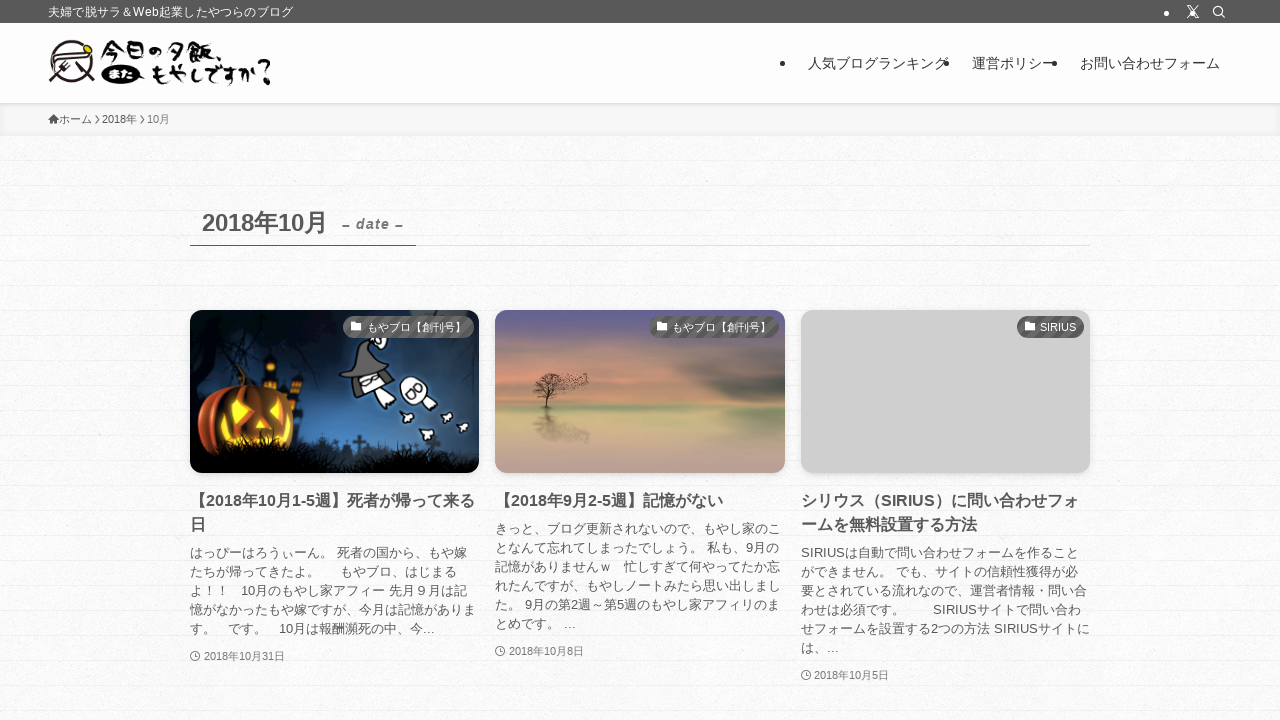

--- FILE ---
content_type: text/html; charset=utf-8
request_url: https://www.google.com/recaptcha/api2/anchor?ar=1&k=6Lc6wSweAAAAAHiOpOnUOH7rdqWY7yDl0mlX_JXk&co=aHR0cHM6Ly95dW1lbW95YXNoaS5jb206NDQz&hl=en&v=N67nZn4AqZkNcbeMu4prBgzg&size=invisible&anchor-ms=20000&execute-ms=30000&cb=4mxxrd4flr6
body_size: 48408
content:
<!DOCTYPE HTML><html dir="ltr" lang="en"><head><meta http-equiv="Content-Type" content="text/html; charset=UTF-8">
<meta http-equiv="X-UA-Compatible" content="IE=edge">
<title>reCAPTCHA</title>
<style type="text/css">
/* cyrillic-ext */
@font-face {
  font-family: 'Roboto';
  font-style: normal;
  font-weight: 400;
  font-stretch: 100%;
  src: url(//fonts.gstatic.com/s/roboto/v48/KFO7CnqEu92Fr1ME7kSn66aGLdTylUAMa3GUBHMdazTgWw.woff2) format('woff2');
  unicode-range: U+0460-052F, U+1C80-1C8A, U+20B4, U+2DE0-2DFF, U+A640-A69F, U+FE2E-FE2F;
}
/* cyrillic */
@font-face {
  font-family: 'Roboto';
  font-style: normal;
  font-weight: 400;
  font-stretch: 100%;
  src: url(//fonts.gstatic.com/s/roboto/v48/KFO7CnqEu92Fr1ME7kSn66aGLdTylUAMa3iUBHMdazTgWw.woff2) format('woff2');
  unicode-range: U+0301, U+0400-045F, U+0490-0491, U+04B0-04B1, U+2116;
}
/* greek-ext */
@font-face {
  font-family: 'Roboto';
  font-style: normal;
  font-weight: 400;
  font-stretch: 100%;
  src: url(//fonts.gstatic.com/s/roboto/v48/KFO7CnqEu92Fr1ME7kSn66aGLdTylUAMa3CUBHMdazTgWw.woff2) format('woff2');
  unicode-range: U+1F00-1FFF;
}
/* greek */
@font-face {
  font-family: 'Roboto';
  font-style: normal;
  font-weight: 400;
  font-stretch: 100%;
  src: url(//fonts.gstatic.com/s/roboto/v48/KFO7CnqEu92Fr1ME7kSn66aGLdTylUAMa3-UBHMdazTgWw.woff2) format('woff2');
  unicode-range: U+0370-0377, U+037A-037F, U+0384-038A, U+038C, U+038E-03A1, U+03A3-03FF;
}
/* math */
@font-face {
  font-family: 'Roboto';
  font-style: normal;
  font-weight: 400;
  font-stretch: 100%;
  src: url(//fonts.gstatic.com/s/roboto/v48/KFO7CnqEu92Fr1ME7kSn66aGLdTylUAMawCUBHMdazTgWw.woff2) format('woff2');
  unicode-range: U+0302-0303, U+0305, U+0307-0308, U+0310, U+0312, U+0315, U+031A, U+0326-0327, U+032C, U+032F-0330, U+0332-0333, U+0338, U+033A, U+0346, U+034D, U+0391-03A1, U+03A3-03A9, U+03B1-03C9, U+03D1, U+03D5-03D6, U+03F0-03F1, U+03F4-03F5, U+2016-2017, U+2034-2038, U+203C, U+2040, U+2043, U+2047, U+2050, U+2057, U+205F, U+2070-2071, U+2074-208E, U+2090-209C, U+20D0-20DC, U+20E1, U+20E5-20EF, U+2100-2112, U+2114-2115, U+2117-2121, U+2123-214F, U+2190, U+2192, U+2194-21AE, U+21B0-21E5, U+21F1-21F2, U+21F4-2211, U+2213-2214, U+2216-22FF, U+2308-230B, U+2310, U+2319, U+231C-2321, U+2336-237A, U+237C, U+2395, U+239B-23B7, U+23D0, U+23DC-23E1, U+2474-2475, U+25AF, U+25B3, U+25B7, U+25BD, U+25C1, U+25CA, U+25CC, U+25FB, U+266D-266F, U+27C0-27FF, U+2900-2AFF, U+2B0E-2B11, U+2B30-2B4C, U+2BFE, U+3030, U+FF5B, U+FF5D, U+1D400-1D7FF, U+1EE00-1EEFF;
}
/* symbols */
@font-face {
  font-family: 'Roboto';
  font-style: normal;
  font-weight: 400;
  font-stretch: 100%;
  src: url(//fonts.gstatic.com/s/roboto/v48/KFO7CnqEu92Fr1ME7kSn66aGLdTylUAMaxKUBHMdazTgWw.woff2) format('woff2');
  unicode-range: U+0001-000C, U+000E-001F, U+007F-009F, U+20DD-20E0, U+20E2-20E4, U+2150-218F, U+2190, U+2192, U+2194-2199, U+21AF, U+21E6-21F0, U+21F3, U+2218-2219, U+2299, U+22C4-22C6, U+2300-243F, U+2440-244A, U+2460-24FF, U+25A0-27BF, U+2800-28FF, U+2921-2922, U+2981, U+29BF, U+29EB, U+2B00-2BFF, U+4DC0-4DFF, U+FFF9-FFFB, U+10140-1018E, U+10190-1019C, U+101A0, U+101D0-101FD, U+102E0-102FB, U+10E60-10E7E, U+1D2C0-1D2D3, U+1D2E0-1D37F, U+1F000-1F0FF, U+1F100-1F1AD, U+1F1E6-1F1FF, U+1F30D-1F30F, U+1F315, U+1F31C, U+1F31E, U+1F320-1F32C, U+1F336, U+1F378, U+1F37D, U+1F382, U+1F393-1F39F, U+1F3A7-1F3A8, U+1F3AC-1F3AF, U+1F3C2, U+1F3C4-1F3C6, U+1F3CA-1F3CE, U+1F3D4-1F3E0, U+1F3ED, U+1F3F1-1F3F3, U+1F3F5-1F3F7, U+1F408, U+1F415, U+1F41F, U+1F426, U+1F43F, U+1F441-1F442, U+1F444, U+1F446-1F449, U+1F44C-1F44E, U+1F453, U+1F46A, U+1F47D, U+1F4A3, U+1F4B0, U+1F4B3, U+1F4B9, U+1F4BB, U+1F4BF, U+1F4C8-1F4CB, U+1F4D6, U+1F4DA, U+1F4DF, U+1F4E3-1F4E6, U+1F4EA-1F4ED, U+1F4F7, U+1F4F9-1F4FB, U+1F4FD-1F4FE, U+1F503, U+1F507-1F50B, U+1F50D, U+1F512-1F513, U+1F53E-1F54A, U+1F54F-1F5FA, U+1F610, U+1F650-1F67F, U+1F687, U+1F68D, U+1F691, U+1F694, U+1F698, U+1F6AD, U+1F6B2, U+1F6B9-1F6BA, U+1F6BC, U+1F6C6-1F6CF, U+1F6D3-1F6D7, U+1F6E0-1F6EA, U+1F6F0-1F6F3, U+1F6F7-1F6FC, U+1F700-1F7FF, U+1F800-1F80B, U+1F810-1F847, U+1F850-1F859, U+1F860-1F887, U+1F890-1F8AD, U+1F8B0-1F8BB, U+1F8C0-1F8C1, U+1F900-1F90B, U+1F93B, U+1F946, U+1F984, U+1F996, U+1F9E9, U+1FA00-1FA6F, U+1FA70-1FA7C, U+1FA80-1FA89, U+1FA8F-1FAC6, U+1FACE-1FADC, U+1FADF-1FAE9, U+1FAF0-1FAF8, U+1FB00-1FBFF;
}
/* vietnamese */
@font-face {
  font-family: 'Roboto';
  font-style: normal;
  font-weight: 400;
  font-stretch: 100%;
  src: url(//fonts.gstatic.com/s/roboto/v48/KFO7CnqEu92Fr1ME7kSn66aGLdTylUAMa3OUBHMdazTgWw.woff2) format('woff2');
  unicode-range: U+0102-0103, U+0110-0111, U+0128-0129, U+0168-0169, U+01A0-01A1, U+01AF-01B0, U+0300-0301, U+0303-0304, U+0308-0309, U+0323, U+0329, U+1EA0-1EF9, U+20AB;
}
/* latin-ext */
@font-face {
  font-family: 'Roboto';
  font-style: normal;
  font-weight: 400;
  font-stretch: 100%;
  src: url(//fonts.gstatic.com/s/roboto/v48/KFO7CnqEu92Fr1ME7kSn66aGLdTylUAMa3KUBHMdazTgWw.woff2) format('woff2');
  unicode-range: U+0100-02BA, U+02BD-02C5, U+02C7-02CC, U+02CE-02D7, U+02DD-02FF, U+0304, U+0308, U+0329, U+1D00-1DBF, U+1E00-1E9F, U+1EF2-1EFF, U+2020, U+20A0-20AB, U+20AD-20C0, U+2113, U+2C60-2C7F, U+A720-A7FF;
}
/* latin */
@font-face {
  font-family: 'Roboto';
  font-style: normal;
  font-weight: 400;
  font-stretch: 100%;
  src: url(//fonts.gstatic.com/s/roboto/v48/KFO7CnqEu92Fr1ME7kSn66aGLdTylUAMa3yUBHMdazQ.woff2) format('woff2');
  unicode-range: U+0000-00FF, U+0131, U+0152-0153, U+02BB-02BC, U+02C6, U+02DA, U+02DC, U+0304, U+0308, U+0329, U+2000-206F, U+20AC, U+2122, U+2191, U+2193, U+2212, U+2215, U+FEFF, U+FFFD;
}
/* cyrillic-ext */
@font-face {
  font-family: 'Roboto';
  font-style: normal;
  font-weight: 500;
  font-stretch: 100%;
  src: url(//fonts.gstatic.com/s/roboto/v48/KFO7CnqEu92Fr1ME7kSn66aGLdTylUAMa3GUBHMdazTgWw.woff2) format('woff2');
  unicode-range: U+0460-052F, U+1C80-1C8A, U+20B4, U+2DE0-2DFF, U+A640-A69F, U+FE2E-FE2F;
}
/* cyrillic */
@font-face {
  font-family: 'Roboto';
  font-style: normal;
  font-weight: 500;
  font-stretch: 100%;
  src: url(//fonts.gstatic.com/s/roboto/v48/KFO7CnqEu92Fr1ME7kSn66aGLdTylUAMa3iUBHMdazTgWw.woff2) format('woff2');
  unicode-range: U+0301, U+0400-045F, U+0490-0491, U+04B0-04B1, U+2116;
}
/* greek-ext */
@font-face {
  font-family: 'Roboto';
  font-style: normal;
  font-weight: 500;
  font-stretch: 100%;
  src: url(//fonts.gstatic.com/s/roboto/v48/KFO7CnqEu92Fr1ME7kSn66aGLdTylUAMa3CUBHMdazTgWw.woff2) format('woff2');
  unicode-range: U+1F00-1FFF;
}
/* greek */
@font-face {
  font-family: 'Roboto';
  font-style: normal;
  font-weight: 500;
  font-stretch: 100%;
  src: url(//fonts.gstatic.com/s/roboto/v48/KFO7CnqEu92Fr1ME7kSn66aGLdTylUAMa3-UBHMdazTgWw.woff2) format('woff2');
  unicode-range: U+0370-0377, U+037A-037F, U+0384-038A, U+038C, U+038E-03A1, U+03A3-03FF;
}
/* math */
@font-face {
  font-family: 'Roboto';
  font-style: normal;
  font-weight: 500;
  font-stretch: 100%;
  src: url(//fonts.gstatic.com/s/roboto/v48/KFO7CnqEu92Fr1ME7kSn66aGLdTylUAMawCUBHMdazTgWw.woff2) format('woff2');
  unicode-range: U+0302-0303, U+0305, U+0307-0308, U+0310, U+0312, U+0315, U+031A, U+0326-0327, U+032C, U+032F-0330, U+0332-0333, U+0338, U+033A, U+0346, U+034D, U+0391-03A1, U+03A3-03A9, U+03B1-03C9, U+03D1, U+03D5-03D6, U+03F0-03F1, U+03F4-03F5, U+2016-2017, U+2034-2038, U+203C, U+2040, U+2043, U+2047, U+2050, U+2057, U+205F, U+2070-2071, U+2074-208E, U+2090-209C, U+20D0-20DC, U+20E1, U+20E5-20EF, U+2100-2112, U+2114-2115, U+2117-2121, U+2123-214F, U+2190, U+2192, U+2194-21AE, U+21B0-21E5, U+21F1-21F2, U+21F4-2211, U+2213-2214, U+2216-22FF, U+2308-230B, U+2310, U+2319, U+231C-2321, U+2336-237A, U+237C, U+2395, U+239B-23B7, U+23D0, U+23DC-23E1, U+2474-2475, U+25AF, U+25B3, U+25B7, U+25BD, U+25C1, U+25CA, U+25CC, U+25FB, U+266D-266F, U+27C0-27FF, U+2900-2AFF, U+2B0E-2B11, U+2B30-2B4C, U+2BFE, U+3030, U+FF5B, U+FF5D, U+1D400-1D7FF, U+1EE00-1EEFF;
}
/* symbols */
@font-face {
  font-family: 'Roboto';
  font-style: normal;
  font-weight: 500;
  font-stretch: 100%;
  src: url(//fonts.gstatic.com/s/roboto/v48/KFO7CnqEu92Fr1ME7kSn66aGLdTylUAMaxKUBHMdazTgWw.woff2) format('woff2');
  unicode-range: U+0001-000C, U+000E-001F, U+007F-009F, U+20DD-20E0, U+20E2-20E4, U+2150-218F, U+2190, U+2192, U+2194-2199, U+21AF, U+21E6-21F0, U+21F3, U+2218-2219, U+2299, U+22C4-22C6, U+2300-243F, U+2440-244A, U+2460-24FF, U+25A0-27BF, U+2800-28FF, U+2921-2922, U+2981, U+29BF, U+29EB, U+2B00-2BFF, U+4DC0-4DFF, U+FFF9-FFFB, U+10140-1018E, U+10190-1019C, U+101A0, U+101D0-101FD, U+102E0-102FB, U+10E60-10E7E, U+1D2C0-1D2D3, U+1D2E0-1D37F, U+1F000-1F0FF, U+1F100-1F1AD, U+1F1E6-1F1FF, U+1F30D-1F30F, U+1F315, U+1F31C, U+1F31E, U+1F320-1F32C, U+1F336, U+1F378, U+1F37D, U+1F382, U+1F393-1F39F, U+1F3A7-1F3A8, U+1F3AC-1F3AF, U+1F3C2, U+1F3C4-1F3C6, U+1F3CA-1F3CE, U+1F3D4-1F3E0, U+1F3ED, U+1F3F1-1F3F3, U+1F3F5-1F3F7, U+1F408, U+1F415, U+1F41F, U+1F426, U+1F43F, U+1F441-1F442, U+1F444, U+1F446-1F449, U+1F44C-1F44E, U+1F453, U+1F46A, U+1F47D, U+1F4A3, U+1F4B0, U+1F4B3, U+1F4B9, U+1F4BB, U+1F4BF, U+1F4C8-1F4CB, U+1F4D6, U+1F4DA, U+1F4DF, U+1F4E3-1F4E6, U+1F4EA-1F4ED, U+1F4F7, U+1F4F9-1F4FB, U+1F4FD-1F4FE, U+1F503, U+1F507-1F50B, U+1F50D, U+1F512-1F513, U+1F53E-1F54A, U+1F54F-1F5FA, U+1F610, U+1F650-1F67F, U+1F687, U+1F68D, U+1F691, U+1F694, U+1F698, U+1F6AD, U+1F6B2, U+1F6B9-1F6BA, U+1F6BC, U+1F6C6-1F6CF, U+1F6D3-1F6D7, U+1F6E0-1F6EA, U+1F6F0-1F6F3, U+1F6F7-1F6FC, U+1F700-1F7FF, U+1F800-1F80B, U+1F810-1F847, U+1F850-1F859, U+1F860-1F887, U+1F890-1F8AD, U+1F8B0-1F8BB, U+1F8C0-1F8C1, U+1F900-1F90B, U+1F93B, U+1F946, U+1F984, U+1F996, U+1F9E9, U+1FA00-1FA6F, U+1FA70-1FA7C, U+1FA80-1FA89, U+1FA8F-1FAC6, U+1FACE-1FADC, U+1FADF-1FAE9, U+1FAF0-1FAF8, U+1FB00-1FBFF;
}
/* vietnamese */
@font-face {
  font-family: 'Roboto';
  font-style: normal;
  font-weight: 500;
  font-stretch: 100%;
  src: url(//fonts.gstatic.com/s/roboto/v48/KFO7CnqEu92Fr1ME7kSn66aGLdTylUAMa3OUBHMdazTgWw.woff2) format('woff2');
  unicode-range: U+0102-0103, U+0110-0111, U+0128-0129, U+0168-0169, U+01A0-01A1, U+01AF-01B0, U+0300-0301, U+0303-0304, U+0308-0309, U+0323, U+0329, U+1EA0-1EF9, U+20AB;
}
/* latin-ext */
@font-face {
  font-family: 'Roboto';
  font-style: normal;
  font-weight: 500;
  font-stretch: 100%;
  src: url(//fonts.gstatic.com/s/roboto/v48/KFO7CnqEu92Fr1ME7kSn66aGLdTylUAMa3KUBHMdazTgWw.woff2) format('woff2');
  unicode-range: U+0100-02BA, U+02BD-02C5, U+02C7-02CC, U+02CE-02D7, U+02DD-02FF, U+0304, U+0308, U+0329, U+1D00-1DBF, U+1E00-1E9F, U+1EF2-1EFF, U+2020, U+20A0-20AB, U+20AD-20C0, U+2113, U+2C60-2C7F, U+A720-A7FF;
}
/* latin */
@font-face {
  font-family: 'Roboto';
  font-style: normal;
  font-weight: 500;
  font-stretch: 100%;
  src: url(//fonts.gstatic.com/s/roboto/v48/KFO7CnqEu92Fr1ME7kSn66aGLdTylUAMa3yUBHMdazQ.woff2) format('woff2');
  unicode-range: U+0000-00FF, U+0131, U+0152-0153, U+02BB-02BC, U+02C6, U+02DA, U+02DC, U+0304, U+0308, U+0329, U+2000-206F, U+20AC, U+2122, U+2191, U+2193, U+2212, U+2215, U+FEFF, U+FFFD;
}
/* cyrillic-ext */
@font-face {
  font-family: 'Roboto';
  font-style: normal;
  font-weight: 900;
  font-stretch: 100%;
  src: url(//fonts.gstatic.com/s/roboto/v48/KFO7CnqEu92Fr1ME7kSn66aGLdTylUAMa3GUBHMdazTgWw.woff2) format('woff2');
  unicode-range: U+0460-052F, U+1C80-1C8A, U+20B4, U+2DE0-2DFF, U+A640-A69F, U+FE2E-FE2F;
}
/* cyrillic */
@font-face {
  font-family: 'Roboto';
  font-style: normal;
  font-weight: 900;
  font-stretch: 100%;
  src: url(//fonts.gstatic.com/s/roboto/v48/KFO7CnqEu92Fr1ME7kSn66aGLdTylUAMa3iUBHMdazTgWw.woff2) format('woff2');
  unicode-range: U+0301, U+0400-045F, U+0490-0491, U+04B0-04B1, U+2116;
}
/* greek-ext */
@font-face {
  font-family: 'Roboto';
  font-style: normal;
  font-weight: 900;
  font-stretch: 100%;
  src: url(//fonts.gstatic.com/s/roboto/v48/KFO7CnqEu92Fr1ME7kSn66aGLdTylUAMa3CUBHMdazTgWw.woff2) format('woff2');
  unicode-range: U+1F00-1FFF;
}
/* greek */
@font-face {
  font-family: 'Roboto';
  font-style: normal;
  font-weight: 900;
  font-stretch: 100%;
  src: url(//fonts.gstatic.com/s/roboto/v48/KFO7CnqEu92Fr1ME7kSn66aGLdTylUAMa3-UBHMdazTgWw.woff2) format('woff2');
  unicode-range: U+0370-0377, U+037A-037F, U+0384-038A, U+038C, U+038E-03A1, U+03A3-03FF;
}
/* math */
@font-face {
  font-family: 'Roboto';
  font-style: normal;
  font-weight: 900;
  font-stretch: 100%;
  src: url(//fonts.gstatic.com/s/roboto/v48/KFO7CnqEu92Fr1ME7kSn66aGLdTylUAMawCUBHMdazTgWw.woff2) format('woff2');
  unicode-range: U+0302-0303, U+0305, U+0307-0308, U+0310, U+0312, U+0315, U+031A, U+0326-0327, U+032C, U+032F-0330, U+0332-0333, U+0338, U+033A, U+0346, U+034D, U+0391-03A1, U+03A3-03A9, U+03B1-03C9, U+03D1, U+03D5-03D6, U+03F0-03F1, U+03F4-03F5, U+2016-2017, U+2034-2038, U+203C, U+2040, U+2043, U+2047, U+2050, U+2057, U+205F, U+2070-2071, U+2074-208E, U+2090-209C, U+20D0-20DC, U+20E1, U+20E5-20EF, U+2100-2112, U+2114-2115, U+2117-2121, U+2123-214F, U+2190, U+2192, U+2194-21AE, U+21B0-21E5, U+21F1-21F2, U+21F4-2211, U+2213-2214, U+2216-22FF, U+2308-230B, U+2310, U+2319, U+231C-2321, U+2336-237A, U+237C, U+2395, U+239B-23B7, U+23D0, U+23DC-23E1, U+2474-2475, U+25AF, U+25B3, U+25B7, U+25BD, U+25C1, U+25CA, U+25CC, U+25FB, U+266D-266F, U+27C0-27FF, U+2900-2AFF, U+2B0E-2B11, U+2B30-2B4C, U+2BFE, U+3030, U+FF5B, U+FF5D, U+1D400-1D7FF, U+1EE00-1EEFF;
}
/* symbols */
@font-face {
  font-family: 'Roboto';
  font-style: normal;
  font-weight: 900;
  font-stretch: 100%;
  src: url(//fonts.gstatic.com/s/roboto/v48/KFO7CnqEu92Fr1ME7kSn66aGLdTylUAMaxKUBHMdazTgWw.woff2) format('woff2');
  unicode-range: U+0001-000C, U+000E-001F, U+007F-009F, U+20DD-20E0, U+20E2-20E4, U+2150-218F, U+2190, U+2192, U+2194-2199, U+21AF, U+21E6-21F0, U+21F3, U+2218-2219, U+2299, U+22C4-22C6, U+2300-243F, U+2440-244A, U+2460-24FF, U+25A0-27BF, U+2800-28FF, U+2921-2922, U+2981, U+29BF, U+29EB, U+2B00-2BFF, U+4DC0-4DFF, U+FFF9-FFFB, U+10140-1018E, U+10190-1019C, U+101A0, U+101D0-101FD, U+102E0-102FB, U+10E60-10E7E, U+1D2C0-1D2D3, U+1D2E0-1D37F, U+1F000-1F0FF, U+1F100-1F1AD, U+1F1E6-1F1FF, U+1F30D-1F30F, U+1F315, U+1F31C, U+1F31E, U+1F320-1F32C, U+1F336, U+1F378, U+1F37D, U+1F382, U+1F393-1F39F, U+1F3A7-1F3A8, U+1F3AC-1F3AF, U+1F3C2, U+1F3C4-1F3C6, U+1F3CA-1F3CE, U+1F3D4-1F3E0, U+1F3ED, U+1F3F1-1F3F3, U+1F3F5-1F3F7, U+1F408, U+1F415, U+1F41F, U+1F426, U+1F43F, U+1F441-1F442, U+1F444, U+1F446-1F449, U+1F44C-1F44E, U+1F453, U+1F46A, U+1F47D, U+1F4A3, U+1F4B0, U+1F4B3, U+1F4B9, U+1F4BB, U+1F4BF, U+1F4C8-1F4CB, U+1F4D6, U+1F4DA, U+1F4DF, U+1F4E3-1F4E6, U+1F4EA-1F4ED, U+1F4F7, U+1F4F9-1F4FB, U+1F4FD-1F4FE, U+1F503, U+1F507-1F50B, U+1F50D, U+1F512-1F513, U+1F53E-1F54A, U+1F54F-1F5FA, U+1F610, U+1F650-1F67F, U+1F687, U+1F68D, U+1F691, U+1F694, U+1F698, U+1F6AD, U+1F6B2, U+1F6B9-1F6BA, U+1F6BC, U+1F6C6-1F6CF, U+1F6D3-1F6D7, U+1F6E0-1F6EA, U+1F6F0-1F6F3, U+1F6F7-1F6FC, U+1F700-1F7FF, U+1F800-1F80B, U+1F810-1F847, U+1F850-1F859, U+1F860-1F887, U+1F890-1F8AD, U+1F8B0-1F8BB, U+1F8C0-1F8C1, U+1F900-1F90B, U+1F93B, U+1F946, U+1F984, U+1F996, U+1F9E9, U+1FA00-1FA6F, U+1FA70-1FA7C, U+1FA80-1FA89, U+1FA8F-1FAC6, U+1FACE-1FADC, U+1FADF-1FAE9, U+1FAF0-1FAF8, U+1FB00-1FBFF;
}
/* vietnamese */
@font-face {
  font-family: 'Roboto';
  font-style: normal;
  font-weight: 900;
  font-stretch: 100%;
  src: url(//fonts.gstatic.com/s/roboto/v48/KFO7CnqEu92Fr1ME7kSn66aGLdTylUAMa3OUBHMdazTgWw.woff2) format('woff2');
  unicode-range: U+0102-0103, U+0110-0111, U+0128-0129, U+0168-0169, U+01A0-01A1, U+01AF-01B0, U+0300-0301, U+0303-0304, U+0308-0309, U+0323, U+0329, U+1EA0-1EF9, U+20AB;
}
/* latin-ext */
@font-face {
  font-family: 'Roboto';
  font-style: normal;
  font-weight: 900;
  font-stretch: 100%;
  src: url(//fonts.gstatic.com/s/roboto/v48/KFO7CnqEu92Fr1ME7kSn66aGLdTylUAMa3KUBHMdazTgWw.woff2) format('woff2');
  unicode-range: U+0100-02BA, U+02BD-02C5, U+02C7-02CC, U+02CE-02D7, U+02DD-02FF, U+0304, U+0308, U+0329, U+1D00-1DBF, U+1E00-1E9F, U+1EF2-1EFF, U+2020, U+20A0-20AB, U+20AD-20C0, U+2113, U+2C60-2C7F, U+A720-A7FF;
}
/* latin */
@font-face {
  font-family: 'Roboto';
  font-style: normal;
  font-weight: 900;
  font-stretch: 100%;
  src: url(//fonts.gstatic.com/s/roboto/v48/KFO7CnqEu92Fr1ME7kSn66aGLdTylUAMa3yUBHMdazQ.woff2) format('woff2');
  unicode-range: U+0000-00FF, U+0131, U+0152-0153, U+02BB-02BC, U+02C6, U+02DA, U+02DC, U+0304, U+0308, U+0329, U+2000-206F, U+20AC, U+2122, U+2191, U+2193, U+2212, U+2215, U+FEFF, U+FFFD;
}

</style>
<link rel="stylesheet" type="text/css" href="https://www.gstatic.com/recaptcha/releases/N67nZn4AqZkNcbeMu4prBgzg/styles__ltr.css">
<script nonce="hjEcvNZCNZ0OXizNQWNVlw" type="text/javascript">window['__recaptcha_api'] = 'https://www.google.com/recaptcha/api2/';</script>
<script type="text/javascript" src="https://www.gstatic.com/recaptcha/releases/N67nZn4AqZkNcbeMu4prBgzg/recaptcha__en.js" nonce="hjEcvNZCNZ0OXizNQWNVlw">
      
    </script></head>
<body><div id="rc-anchor-alert" class="rc-anchor-alert"></div>
<input type="hidden" id="recaptcha-token" value="[base64]">
<script type="text/javascript" nonce="hjEcvNZCNZ0OXizNQWNVlw">
      recaptcha.anchor.Main.init("[\x22ainput\x22,[\x22bgdata\x22,\x22\x22,\[base64]/[base64]/[base64]/[base64]/[base64]/UltsKytdPUU6KEU8MjA0OD9SW2wrK109RT4+NnwxOTI6KChFJjY0NTEyKT09NTUyOTYmJk0rMTxjLmxlbmd0aCYmKGMuY2hhckNvZGVBdChNKzEpJjY0NTEyKT09NTYzMjA/[base64]/[base64]/[base64]/[base64]/[base64]/[base64]/[base64]\x22,\[base64]\\u003d\x22,\x22QylxwrFaw5NUAsKQasKAdT0uIAHDisKYZhkiwqURw6VPAsORXmAIwonDox9ew7vCtV5awq/CpMKCUBNSckMCKzkbwpzDpMOZwrhYwrzDm1jDn8KsBsKJNl3DrcKQZMKewqvCvAPCocOZd8KoQm7CjSDDpMOCOjPClB7DvcKJW8KLKUshX3JXKHzCpMKTw5sVwpFiMAJlw6fCj8K3w5jDs8K+w6zCjDEtFsOPIQnDoTJZw4/[base64]/[base64]/DqcKCE0VFSMOjOMKNwr3Cgj/ChCIFKnNwwp3ChUXDm3zDnX5EFQVAw5PCgVHDocO8w6oxw5p1T2d6w40WDW15GsORw50Aw6EBw6NgwpTDvMKbw67DugbDsB7DvMKWZEpxXnLCksO4wr/CumnDvTNcWgLDj8O7YsOiw7Jsf8KQw6vDoMKYBMKrcMORwqA2w4xhw7lcwqPCgmHCllozXsKRw5Ndw4gJJG5VwpwswpjDosK+w6PDrFF6bMKJw5fCqWFowr7Do8O5ZMOBUnXCnxXDjCvCp8KLTk/DssOyaMORw7xVTQISQBHDr8ONfi7Dmk0CPDt+NUzCoUvDrcKxEsOFHMKTW17DrCjCgALDlktPwpwXWcOGe8O/wqzCnkIUV3jCmMKUKCV/w6huwqoAw7UgThcUwqwpF0XCoifCoWlLwpbChcKlwoJJw5/[base64]/asKvw69rw5PCuEXCgsK3UU/CphnDmQHDt8KDw6J2eMKXwpHDgsOmHcOmw7vDrcOUwoNUwofDk8O7Oh0uw4fDt3JcXznCssOzDcKoAi8ybMKySsKiVlYbw4QOHybClT/DrnjCv8KtMsO4NcKxw6NIeFRZw7J9AsK2djQQZQbCt8Oew5oBL0h8wotkwrjDuhPDpsOOw6jDoW5lABAvcFo9w7FAwq51w4sdL8OPXMOQV8KrZAowBRfCh0gyQsOGaD4Kwq/CiiVmwpzDulPCqlfDpsOOwoHCkMOgEsOyZ8KpHE7DqlfClcOFw67DvcKmIgjDv8OEeMKNwrDDmCHDhMKQZMKOPXlZRwIUJ8KlwrTCkQ/CmcKJJ8OWw7nCrQTDpsOVwotnwrETw5tMEsKDCgnDtMKhw5/Cj8ODw6o+w6kiPT/Cs2YHYsOqw7XDqlTDjMOdK8OvZ8KVw6Rjw63DhSLDjVZCbcKzT8ODKRdxGsK6ZMO5woZHDcOcQSfDj8Kcw4/CpcKtZXvDpmoAUMKxBljDl8Ouw7gCw7E+Hj0BX8KhJMK3w4XCmMOBw7DCi8Kkw5HCknLCscKyw6cCIz/CnG3CrMK3acORw4/Dhmdkw47DrzU7wr/DpFfDnTYKRMO/wqJdw7Zxw7/[base64]/[base64]/[base64]/wpVhFMK2w7nDsCJmYsKqw7h4wqt2w5h5w5A+VcKBKsOkHMOvDRYlTjlKfwfDnl3CgMObKsKTw7BJSw5mKsOVworCoxbDmXcSD8Kcw7nDgMO/w5jDl8OYIsOiwonDhR/ClsOewofDoW4CBMOFwpVgwpshwoVrwrwrwpF0woNCW19+KsKBRsKFw6dfZMKgwoLDk8Kbw6rDo8OjE8KreB3DpsKabi91B8ODVDDDg8KmSsOVMxhYJcORG1Vbwr/CoRcOTMOyw5gAwqHCrMOUwqPCmcKIw6nCmBjCv2PCn8KRDwhCHyYpwpDCjxDCj0/CsDTCj8Kww55Gwosmw4wOV29RVy/Ct1l3wq4Nw50Pw5rDlS3DuHTDssK3CUZew6fDssOjw6fCnCbClMK2UsKVw4JHwqUhWzZxeMKTw4HDnMO/wqbCqMK1HsO7VgrCnUcCwpbCjMOIDMKJwqpuwol4PcKTw51jGlXCvsOrw7JObcKfHRjCjMONWww2cHQ3UHzCnEEvK0vCrMKTV0VTTMOQX8KRw7/[base64]/DvHHCjxUIwr01UsKQwpjCkMKFw67CrUo0wqVVGcOOwrDChcOFJmUzwrABNsOwWsOrw7A6Rw/DnWY9w77CjMKKX1kUVknCn8KULcOzwoHDlMKfG8KZw5wMG8OUeyrDm0bDqcKJYMK4w5jDhsKkwoxqBgVdw71cVR7DlcOTw41TITXDhD3CtcOnwq9CQTkjw6zCuikEwqoWHAXDgsOgw67CmGdvw6J4wpHCvz/DuAJmw4/DtDHDgMK7wqIbScKDwpXDhXzDkWLDisKuwqcLUUc/w6Ikwq41X8O5BcO/wpbCgSjCrV3CsMKvSgxuVMKzwoDDtMOiwpjDh8O/IBZFWl3DkA/CvMOgWlsIJMOyQMO9w5zCmsOpPsKFw5gOYcKQw71oL8OKw7XDq1h9w5/DnMK3YcOVw4M6wqpAw7fChMKSQsKbwoAdw5jDlMO5VGLDrE1jw7nClsOfQjnCoTjCocKlYcOuOFfCnsKGccOGEwwewqULE8KgV347wokabjgaw5wgwp1LKcK5BcOTwoNIQ17Cq3fCvwICw6XDgsKCwrhgecKgw5vCtwLDnA3CqiFZKMO1w5nCuT/Cl8OjIMKrF8O7w7cVwopkD0BZFn3Dq8OREhzCh8OYwpnCisOlGBAoRcKXw7wYw4zCml1caCliwr4cw6ErC0NIWsOTw71hXk3CgGTCsyAHwqvDucOrw705w6jDg0hmw4DCpMOnTsKuFXxkdEYKw7nDthTCgWRnUU7DgMOtScKcw5otw4cdH8KjwqfDtybDqgx0w6Q/[base64]/ChxvCpy3CnSHDrMODEMKmwrHDggjDkcKFwrLDplhZH8KbOsKFw6TDg1fDlcO0YMK9w73CtsKgPnVBwo/[base64]/Ix3Cjh4iwoR9RcKIwrjChlPCtMOzwrJgw6XCtcO0RMKCRBbCrsOQwoPCn8O3VcOew6HCr8Kww50HwrJmwrVhworCpsOow5AXwqXDnMKpw7zCkixoCMOKQ8KnWVLDkG8Vw6bCoXQbw4nDpzNewrQZw6bCgVjDp2V6WMK/wpx/GcORLcKUGMKowpYiw5XClg/[base64]/DtsK1w4ceFsKRQEA5w53Cq0bDlg7DgMKxWMO6wqHDuD4HRifCmTHCmE7Cti4oWGzCn8K5wp0fwpfDkcK1UEzCnQVBaWHDssK6w4HDmxPDrMKGQhHDjcKRBFgVwpZKw5TCoMOPX17DscK0Fz8dAsK/[base64]/DuDvDnsKbTyRDJsObw7jDmBk5w5zCgsKLRcOvw7fCqMOqw65kw6HDo8KKeijDuGJjwqzDgsOvw4gaYyzDqsOcZcKzw68eV8O4wr/CscKOw6LChsOHBMOvwp3Dh8OFTi4ERiYXJisiwqg9RTx2GzsIX8K9P8Ombm/Dk8ONE2cmw5rDpELDo8KxQsKeFMO/wqnDqm5wXXNTwolFRcKYw48TXsOuw5fDmhPCqwgRwqvDp1h4wqxYCncYwpTCpsO3LTvDlMKrEcO/Q8OsbMKGw43CqnzCkMKTKcO/Jm7DrznCnsOGwrrCtChKR8OQwp5lMC1+XVXDqnYJdMKmw7pDwp4EQl3CjX7Dok0dwpdXw7PDtMOWwqTDj8OdIGZ/wpYdZMK0Ukk3JSTCjnhjUBF1wrwxZUttW0xiQV1NIh8tw7IAIUrCscKkdsKwwrjDlyzDksOmAcOITHNkwr7DlMKaZDVVwrkWS8KYw63CnSPDi8KIMSjChcKTw5jDjsOBw58iwrjCv8OBd0gAwp/CnS7CsFjCqkEMFBhCQF48woLCk8K2woMYw43DsMKcdUnCvsKhfB/[base64]/PsOJZ1dtLjZELADDlcK8cMOJNcKpwqA/Z8O+H8OyacKeTMKCwrHCvF3CmhcqXSbCgsKwah3DhsOGw7LChMORfCvDm8O5dDVqWVHDuDRHwrLDrsOwW8OfHsOyw5nDqybCrktHw4HDjcKZIRLDgFsqfTLCgkMlIhdlZ0rCtUZTwrYQwqobVxBHwrFKP8KxPcKkdsORwr3CjcKRwrzCgz/CvxhXw5lpw4EMLAjCulzCnEM2I8OQw44EY1DClcO+TMK0E8KvTcKGFsO5wpvDvG7CrUrDgWxpAsKLZ8OCB8Kkw4pyFh9ew5xkTCViT8O9ZBtXDMKKfV0tw6PCgiskET93HcOlwrA3TmLCgMOrVsObwqrDkU0JbcOHw683asOIARhQwpJhVy3DncO0SsOjwr/DtlbCvTEdw6cuZsK3wrHDmHVbeMKewrt0J8KXw452w4PDjcKYSHfDksKmfFvCsRwfw6BuSMOAUsOTLcKDwrRrw4zCvS54w68Uw6Vdw4E5wpNeBsOmBlxwwoNgwqJaIwPCoMOIw57CiSwpw4RCI8Ojw7XDtMOwbzsjwqvCsUjDl3/[base64]/woXDi8K1CVJmbl/[base64]/[base64]/wqxOw73CuyvChMOHQE17wohHwrvDhcKIwoDCt8OKwohxwqDDoMKLw63Dp8KIwrnCu0LClX8TFiYCw7bDhsOZw5FBSHQVAQHDmihHMMK9w75hw7/Cg8OewrTDlMK4w4VAw6sBIMKmwokQwpZtG8OGwqrCh0HCu8OUw7TDgsOhEMOWesO3wq0afMOjcsKUSWfCi8Ohw4nDohnDrcKgwqMNwpfCv8K7wq7CsHhWw7PDg8OKHsOnG8OoN8OyDcOmw55cwpjCosOkw6vCocOOw7PDqMOHSsKfw6UNw5dUGMK/w6cBwp7DkEAvbUsFw5xywrt/JiMqRcOGwpXDkMK6w47DnAbDuS4CL8OgVcOUQcOew5DDmcKASinDpTV1JDbDvcOnKsOzIXgOd8O3KFHDlcOYJcK5wrjCr8OqEMKGw7DDoTrDjTXClhvCp8OSw5LDt8K/JDcJA3JVLxLCmsKew4rCoMKMwoPCr8OVX8K/TQhuH1FtwpdjV8OPLlnDj8KHwps3w6vChl85wq3CpcKtwpvCqAjDkcKhw4PDlsOswphKwoc7BsKCwpPDl8OmBMOgOMOUwqbCvMO0Zw3CpzbDlWLCsMOSw7xuBERLIMOowr8tNcKTwqvCiMKCbG/[base64]/[base64]/DrCbDu8KRwpo3w4JiasOSw4tgcsKucQ3Ci8O5ATTCvGzDmS0YbcOiSk3Dj3TChx7ClC3Cu1/DkFRJFMOQVcKgw5jCm8Kjw4fDhljDpl/DvBPDhcOkw5xaFwDDqyHDniTCpMKIBMOcwrFiwokHAcKYbkF3w4VEfnhVwrHCpsOdHMKQJB/DpGfCh8OUwrXCjw5qwp7Dv1bDv1sPPCvDik8MfR3DusOGHMOaw4gyw7sYw6MjSz1FKGbDksKbwrbCiz9uw6LCt2LDvBfDvcO/[base64]/[base64]/fgfDn1vCgCPDkg7DgMO3JALDkGHDlcKkw5Q/wpLDjhQqwq7DrMOBYcKuSGRjDngSw4BebcKNw7fDqiZ/M8KOw4MmwrQYTi/Dj31RbVM7GQXCoFBhXxTCiwPDplxOw6HDknpQw4vCl8K6F35XwpPCvcK2w7lhwrhtwr5YasO+wrjCqhLCmWnChCAew6zDjXvClMO/wpQfw7o3WMKYwpjCqsOpwqNyw5krw5DDsy/CvD4Rdj/Cp8KWw4TChsK9b8Odw4TDv3vDtMOURcKqI1wJw6HCkMOQD3EsZsKcUhI1wrQuw7kMwrcQWMOUEF7Co8KNw7IORcOlMmojw4Fgw4TCqgVSVcOGIXLCscKdGFLCsMOkMiMOwqRsw5FDdcKvwqvDu8OxGMOqLiIVw5/CgMOXw7Nda8K6w4skw7fDlgxBTMOlWSTDo8OVUy/CkWLDr2LDvMOqwrHCgsOuPQDCqcKvBRcwwr0ZIB9dw4QeZ0XCgzvDljYJH8ONW8KHw4zDr0bDu8O8wozDkVXCsE7Cr2vCs8Kawotmw75CWVwnLMKNw5XCjBLCucOOwqvCiDoUPWBARxTDhlZKw77DjzAkwrc6L1bCpMOmw6bDh8OKFnnCui/[base64]/[base64]/WzVWZcO5UcK5Gz/CiWkfVDDDqF1gwpJeFVvChcOOIsOVwpnDu0TCssK/w7bCkMK5FAsVwoHDgcK3wp4+w6ErKMKzS8K0TsOAwpRtwpvDgAHDscOOIhrCq0XDtMKsNz3DvMOFfcOcw6rDt8Ogwp0mwoJKQHXCpMOnfh1NwonCnyXDrW3DoEwhCx5Rwq/Cpg09NUDDsUbDkcOfQTNlw6BWLhcmWMKeWMOEH1XCvVnDqsOxw6ktwqhCbWZYw40Qw5vCsijCnWAWHcOlK10Ywp1STsKcL8Orw4fCkztQwp1/w5rCmW7CsHDDjsOEE17DmgHChW5Tw4gCdxbDlsK2wr0tPsOLw5DDiFzDrUjCpDF5QsOLVMODcMOVLy4yCHN/wpUSwr7DkjoFQsOawpzDrsKOwr5NZ8KKNcOUwrMCw5xhLMODwpHCnhHDmSLCg8OiRjHCgcKrSsK1wpfCkk83RGLDsADDocOLw6EkZcOOFcK0w6xkw6RfNmTCj8OwYsKkDlBJw5rDmVFGw7FxU2PDnCt/w756wph7w4IQFjvChArCoMOMw6DCpsOpw73Cq2DCp8O1wpZlw79Yw4onXcKZZMOSQcKIbwfChsOTwo3Dv0XCpcK1wowDw43CqkDDoMK0wqTCt8O4wq/ChcOqeMK7BsOmJGsEwp0Sw5paF3fCqlHCoEPCmMOiw4YuJsOpE04nwogGI8O4HwIqw7zCicKKwqPChsOPw5URE8K6wrfDjzvDpsOpcsOSBznDpMOeXSrCicK5wrp/wrHCu8KMwpRUCWPCisKabWItw4LCsVVEwp7DkBx5LFoMw7B+woRiUcO8C1fChg/DsMOmwovCjg5Lw5zDqcKdw4jCmsO7d8O6V0LCksKXwrzCv8ODw55uwrHCpX4aakx2w5fDmsK8Jw89F8KlwqRtXW/[base64]/H1Ivw6HDisOmOMKUwrQ6w79zw6jDkn/CrD1AYhDDk8OZW8K5w5Atw7bDi1XDtWI9w6LCiH/CvMObBl1qGw9dXmfDlmNew6/DjHfDmcOEw7HDjD3Cg8O8QsKmwrDCnMOXEMOHN3nDkwAtZ8OJZUDCrcOOZ8KAH8Kaw6rCrsK3wpwkwrTCo0nCmB0nf30YLk/Dj0bDuMOlWMONw4PDlsK+wrjCgcORwqB1cXI5PwYJVWYJRcOXwqfCvyPDu1UGwpltw6bDo8KRw49FwqDCqcKMKhdEwp4eTMKyXSDDi8K/BcK1bChNw7jDuRPDssKjVlo7BcO7wrbDojM1wrbDmcOUw4JQw6XCmgZeGcKoUcOqHWvDqcKdeU1Dwq1BZ8OTGV/[base64]/CjzEuw7sRK8K+wqBtZsOKJzpRaEUzY8K+wqPCrwQLP8KRwrF+QcOJW8KewojDlWgvw5HCu8KawrFzwpcxXMONw5bCvzDCmcOHwo/[base64]/[base64]/[base64]/[base64]/[base64]/w5YFKC/DlsK/T8ODwpnDl8K7woEKNwbDvX3Di1pTfQ3Dj8OgOMKvwqg0dcKRMMKMYMKpwpEZWQs+Wj/CtcK9w5s0wp/Cn8Kwwo4NwrBkw5hnR8Kww4EQBsKzw4IZHm3CtzMKNSrCl0fCkQgAw6DCjAzDqsKLw47DmBkYScOudG0KNMOSAsOqwpfDoMO2w6AMw5zCnsOFVhDDnGhjwqzDs351XcOowoZUwo7CqDvCpXx/dTUTw77DhMOmw79LwqU+w4fDrsOrRg7DiMOhwrwdwpF0NMOfSVHChsO1woTDt8OMw7vCpT8pw5XDiEYbwqYTAy/[base64]/b8O9w5FVw7dAdCvDt3HDn8OXKRLDocOXwrPCrhTDi3NkbgtdBBXCsjLCssKFcx17wp/DjMK+Mg8qKcOqDHNUwpd2w5drZcOEw7LCmjQFwrQjF3HDhBHDtMOTw7YlOcODScOgw4k1TA3DosKtwrHDlsKdw47CusK1Yx7Cn8KBPcKNw7EBZXMSehLCtsKfw7rDu8K4wp/DjQVUAXtfcwjCmsOISMOpVcK/wqTDsMOWwo1pWcOBQ8K0w6HDqMOuwozCtQoSB8KIOAkwYcK0wrE2QsKEWsKrw4/CrMKYZw12KkbDk8O1Z8K6CVMteVPDtsOVFU95P0kWwq4ow6MJA8OcwqJ8w6bDswl+cm7CmsKfw4M9wpUjPTE2w6TDgMK2T8KXejvDocObw7TDg8KCw7vDnsO2wo3Dsz/[base64]/w4pNAGhpwow4AsO5fsKRwpnDp2rDvcOCw5vDsMKLw7hWLzbCpU55w7QzPcKDw5jDpXRmWDvCocK0ZcO1DQozwp7Cg3rCi3Jtwo1pw7/[base64]/CoMKEe3FKwqRAQifCtmDDuCTCpMK6LDp0wpHDhGHCrsOVw5vDqMKICws1bcOJwrjCqg7Di8K7CUlYw5ICwqLCn3PCqBptJMK7w6DCjsOLYkbDucK+WjTDjMKSRXvCoMOpHwrCvVsSIcKrHsOEwp/Cr8KdwprCt3XDmsKHwoNiAsOQwqFPwpTCtVHCsCnDocKxFQvClAXClsOVCkvDosOUw7LCuVtoC8OaWgHDqsKiRsOvesKewoA4wrMtwr7CicK8w5nCksOQwo5/wqTCscKow6zDsXXDvgBYNCpVYRhzw6JhCsOFwol9wqDDr1oBHnbClw5Qw7oFwp9Rw6rDhy3CmHAfw4/[base64]/DhGnDnMKFZ8OCw50ew48iw5fCvcOJwqZPXH/[base64]/DsMKqbjHDrMKnw4rDo2jDkMKGwoYUGcOLw5BLUxjDrcKbwrvDtSbCiQbCiMOQJ3PCk8KDVjzDv8Ogw7tkw4HDnQ5IwrrDqlbDsm7ChMOLw5LDuTEpw5vDucODwprDsm7DocKbw43Dm8KMKMKrMxU1I8OEQ3gBMFoRw71+w4TDhQbCnn/Du8KPFQfDr0rCkcOYAMKgwpHCtsO8wrENw6zCu2vCpHkqaUoYw7PDpCjDicOFw7nDq8KQasOew7QSJiRxwpsONhVcNhR8M8OXGTnDlcKZNQ4vwqg5w4jDg8KPccKEdTTCpxFNw6ErCn7CvlI2dMOzwo3DrEfClHl7esOTWFhrwq/Doz4Zwp0WUsKww6LCp8OTP8O7w6TCuk7DpUBNw6ZnwrDDgMOywq5KKsOfw47DtcKLwpEvKsKlCcOhdA/ClgfCgsK+wqZBFsOcHsKnw4sOdsOaw5vCmwQMw6nDinnDmQ4rES1zwr4vXMKQw5TDjnPDp8KMwqbDkjQCJsKZYcKuFCDDmR7DswUKQHjDhHpEbcO6NxHCucOxwoNtS17CpGnClDHDhcKjQ8KAZ8KhwpvDg8Oywpp2FERGw6zCrMOrFMOTFjQfwooDw5/[base64]/[base64]/w6AoL8Opw4HCpAkuw5TCqMKuIjtRwoFJTMOqAsODwpsEDm7Cqj1SZsKpGSTCucOyI8K5bgbDlnHDtsKzfxU0w4xlwpvCs3PCmDbChRHCocO1wo3DtcKHHMKFwq5lI8O2wpEOwq9OXMOcHi/Ck18+woHDvcKuw7bDsWPChVnCkA5masOoZsKGVwzDi8KcwpFrw6R7SjDClgDCncKDwp7ClcKpwqnDj8KcwrbCp1TDhC8AKi/[base64]/[base64]/CkRUmwoZHSHLDu8OJw4LCnsOswqDCm8OZw4Ijw7JmwofDpcKDwp/[base64]/LsOhw4oKwrAywoxvwrvDg2fCgcOHeMKMw6zDkiXDqSgYEyXCmVw8d1bDtWLCkFTCrzTDncKHw69gw7rCkcOGwqQSw7wBZllgwo4jOsOnWcOVOsKCw5MBw4kKw7LCsTLDt8KmbMKqw6rCp8O/w41iAEDDrTzCrcOawqLDuzs9bT4fwq1IF8KewqFjesOGwotyw6B/ccOVHAtiwrHCqcKqPsOGwrN6QTnDmAbCgTDDpWofeTnCk1zDvMKUR2gOw6xMwrXChRhoR2ZcU8K+I3/CmMOOYsOZw5JyRsOzw4wbw6zDisOSw7oNw4pNw54TesK8w4sLMWLDvjBdwq4Sw4fChMOEHSopXMOnOgnDtlLCtSlnJzU8w5pfwr/ChiDDjBLDiB5VwrPCsm/DvzBOwokpwqvClm3DsMOkw7MlLGUEdcK+w5bCocOEw47Ds8OWwpPCmmAlUsOGw4Jww4HDjcKELEdSwonDlkIJIcKrw7bCg8O6ecKiwowJA8OrIMKROkF9w4IMKMORw4bCrAHCgsO2HyNSP2EQw5/CkU1fwqzDsUNOY8KUw7dnT8Ouw4DDhHnCicOHwo/[base64]/MWIKw6MAM3pbwqMvbsKvRsKEehvCkm/Di8KVw4vDnG/ChMOAYD4pG2TCscK5w5HDrMK6WsOCIsOTw4vCmE/Do8OeJHPCp8K+L8OywqDDhsO1T1/CkW/DkCTDrcO+BcOJdMO/H8O1wpNwUcO3w73DmcOwWTHClAUJwpLCvw0Kwo1cw6PDg8Kfw6coL8K2wrLDo1PDlkLDv8KUfXskJMKrw7LDn8OFSntEwpHDkMKXwrVpO8Ocw5nDlW5+w4rCnRcEwr/DuyQYwogKLcOnw6x5w4FvW8OwQF/CpCVFJ8KYwoHCqsORw7fCkMOgw4tLZArCqMO5wpzCjDNxWsOWw55uS8Olw5tKVsKHwobDmhdpwp1vwpfCkRBJbMKUwr3DhsOQFsK9wrfDvsK1dsOJwrDCmA5SQEwBaCvCg8OXw6FnFMOUKARYw47DvGfDsTLDhkcJRcKyw7s9csKLwqEyw53DqMOcE3rDu8O/XGXCnTLCicONNsKdw4rCgwJKwoDDnsOeworDvsKcw6/DmW8HHcOWGnpNw77CqMKdwq7DgMOIwqTDksOUwqgXwp0bU8K2w4fDvxsxQS8/[base64]/[base64]/w4vCisK2MMOHT8Kqw4HCksK2wrXDgTDCtcOzw7bDmsKsL2wrwp7ChMOYwo3DvxJHw5nDk8KBw57CpC8sw4USPsKHfj/[base64]/[base64]/w6PChcO3w6vCt8ObQMOFwrbDh3zDjS7Dl8OeXcOwPMKWO1Ntw7TDkzTDi8OYC8K+asKDGXYwXsOybMOVVjHDixpRSMK+w6XDksOrwqfDpTMCw6cyw6kvw4BWwr7Cij7DvDgOw4rDnAbCgMO2ITcjw4ZEw60owq0AM8KEwq0rMcK0wq3CnMKFA8K/[base64]/CssOIEVIMwqrCt8KSKMKGOEDDqi/Clj4AYhPDvsKedMKpcsOFwovDn2LDkgpgw7PCrzDCmMO7wqpnTMOmw5YUw7skwr7Ds8O9w7LDjcKaCcOZMAgqOMKwI2YjSsKiw5jDthLCkcOzwp3Cl8OPLhDCqw0qfMOyLi/[base64]/[base64]/bDtJw4JrJFrCj8OeE8O/worDlcKow7/DjgQxw4fDucKBwrgQwqLChxvCgMOgwrrCnsKfwqU6CyTCmEBabsKkeMKadMKRBMOKUMKpwoR+FBfDnsKGbcO+ehZtK8K3w4oIw6/Cj8K3wqUzwpPDj8K4w4HDnkEvSzAVFwFpGW3DksOtw7fDqcOSeSxbBi/CjcKaAXlTw7l1ZWNbw5k0UjBmPcKGw6/DshQydsOKY8OaecK+w49lw7fDvzdcw4DCrMOWYsKKPcKVDcOmwp4udiLCkUXCo8K4fMOzBxnCn20tLy9Rw401w6bDtMK9w6JhecOcwrEtw53Cq1VTwpnDtXfDscOpAV5ewr96UltFw4rDkHzDtcOZesKJWhx0fMKOwpfDgDTCrcKIB8OWwrrDog/[base64]/DhcOaw5A0VgHCoW7CpF43wq1EUMKaFMKqIh3DqsKawoJZwq5MKxbCq3XDp8O/DgtKNx4FCVTCkMKNwpI0worDv8K4wqoVL3YFIEEJXcO7V8Ouw40zWcKRw7gKwopQw73Diy7DpBLDiMKOXH5zw4PCsnRPw5bChMOAwo8Mw4kCSsKAwq90KsKIw5xHw4/CjMOOG8K1w6nCgsKVQsKVUcO4TsODCjfCrTzDmSNHw6HCkxtjJDvCi8OZKsOKw6trwq8nbsO9wo/DmcK/ay3Duio/[base64]/CiMKrYzVpeUN5w4zCryfDiWnDg10qacKqXhTCnVg7fsKnGMKWBMOHw6bDlsKzH2kdw4LCs8OXw4spWgpPfm/CliJLw5XCrsKmU1HCpmJlPDTDonrDq8KTGlxiMnPDjU5rw6kPwobChsOhwq7DuGHDusK5AMOhw4nCihsnw6zClXXDokUrXE/Dnzluwqo7J8O0w6EOw6V8wq0ow6w2w6lTA8Kjw6Qcw4fDuj5gHijCjMOEdMO4O8Kew50ZJsOzUC/CuXklwrfCimrDlkh8wrIAw6gSHjcxECTDoBPDgMOwMMOkXwXDg8K3w5MpKzZPw5vCmMKSRGbDriBmw5LDtcKgwozCgMKTe8KSW2cpRhR7wpUHwrBOw7VqwpTCjVjDonHDmgBqw43Do3kjw6NyZw9Ww7/CmG3DvsK1BSF2GEbDlHbCisKNM3LCucOHw59uDzgZwpQ5ccKvHsKFwpdTw7QDG8OpScKiwrBZwpTDvlbCrMKYwqQSFcKvw7pYTkXCg0wYIMO0VsOUVcOBXsK/[base64]/CqzHDgyIXe8KGw741X8K1w7UWAlDDq8OMEiAlIcKsw47CuRrClngZLFdfw4jCq8OwTMOow7pEwrUEwrBUw7FCcMKCw6DCqMOxNCvCscORwq3CpsK6EGPClsKbwpLCm03DgnzDhsO8QEcqRcKSw4B/w5XDqwLDosOOFsOxfB7Dp3jCnsKoJ8KdCmInw50wdcOmwoEHMcObBxEhwoLCo8KVwrpawqNkYWPDhn0IwqrDpsKxw7DDvcKew6tBNgXCmMK6dW4BwpvDk8KwKzEMF8Onwp/Chh/DnsOFVGENwrTCvcK/BsOIVmjCoMO7w6/DgsKVw7PDokZbw4R/DyoKwpgXXklpG1fDisK2I2vCjRTCnG/DisKYI2/Cl8O9FWnDgizCmllYf8OGw7TCpTPDnm47QnPDgFfCqMOewpdoWVFTSsKSVsOWwqHDpcOrCTPCmSnDmcK3asO7wpTDlcOEeDHCjyPDiQl6w7/CsMOYQMKtIBY+IHjClcKKZ8O+EcKhUHzDq8KzdcKARQvDpBHCt8OhGMOiwo1MwozCssOtw5DCsTdPPirDlnU2w67DqMKsb8OkwrrDpQ7DpsKGworDhcO6PhvDk8KQJGYTw5ErLHjCvcOUw4XCusKIanNBw4o5w7HDolEBw5s8KU/CrQ06w7HDvAHChRTDiMKoThrDvMOewqLCjMKcw6IwYR8Kw6paMsOxasOqIkHCp8KlwrLCpsO/JcOrwro4G8OlwoPCoMKUw69uFsKSAsKyeyDCiMOQwpcxwo9swqXDgG7ClMOBw6vChAjDpMKPw5/Du8KfJ8O0T0xsw4fCgBIgLsKAwojDq8K2w6TCqsKiDsKEw7fDo8KREMOIwqfDtsKWwp3Dr0kXB2kOw4XCoT7DiHogw7EKNCtAwrYFbMO9wp8hwpXDkcKfJMKlRCJIel7CiMO0Nw15CMKzwroaPcOTw4/DtW4mf8KGNMOLw57DuB3Du8Onw7ZPHsKBw7zDjwJVwqLChsOzwqUaDiZLZMKGLhXDiXt8wrM+w5TDvTbCnCzCv8O6w7UUwpvDgEbCsMOMw5HDiSjDqcKvTcONwpIuBHPDssO2bwR1wph3w6PDn8Kxw5/[base64]/DqC97FMONOMO4w7AZacOBwpgWOV4PwqswPHrClcKDw5tnT1bDnXAUKg/Cum4GCcKAwobCvggIwpvDmMKWw5wzCcKIwr7Ct8OvG8OSw4TDoz3ClTIHc8KOwpc8w517GsO0wpJVTMKMw6bCvFlSGzjDhg05bypTw4rCoGHChMKdw5zDlVBVG8KvbRnCknDDtRDCiynDphHDlcKAwqfDhUhbwqobPMOkwpXCoUjCpcKdbsOPw6bDhgwFRHTCk8OVwr/DlWswEF/[base64]/DqSDCgMO0J3hBw7PDjcOXD0zCtsKBQcKIwpRZwpjDpsOTwrvCjsORw53CscKiFsKQXWjDsMKeaFMvw6LDjQTCvsK/TMKWwqVCwqjCjcOiw7ZmwoXDk3VTGsO8w5w5IXQTakUoZHEeWsO/woVxawHCp2/CkRYiN23CmcOww6FvSVBOw50CbG9QAzJZw49Ww5cCwogrwrfCnSnDl1PClxXCvhvDnFV/[base64]/DoxIVwqXDhMOZw7HCkMKcAljChcK6w7gnwpjCmcO+w57DkGPDisKCwq7DiBfCt8K5w5fDkHDDiMKZdRLCtsK2wqrDsD/DthHDsBwtw7cmI8OMUMKwwovCgkDDkMOww51THsOmwpLCs8OPVWIqw5zDtlLCt8K3wr98wrAdYcKcLcK6GMOWYisAwoF4CcKDwpbCgnfCgDJywp/CiMKHZsOww6wEfMOscGM0w6QuwqRgccKkKcKyZ8OlQm5kwrLCg8OsOGsjY0sKRGFEcjbDimQhPcOcU8OGwpHDsMKaPzNsQMO7QyM9RcKww6XDqj53wo9UJ0rCvVFDV37DhsOcw7bDo8KnXzzCgXpFGDXCg3TDp8K/IxTCp046wq/CocKSw5bDhhfCr0dqw6vCucO+wr0dw5XCgsOhUcOMEcKdw6rDjsODMRgtF17Cr8OmPsOjwqgJJMOqCGHDoMObIMKvckvDoAnDg8O5w6LCpjPCisKEJ8Khw4jCvwxKVB/Ds3MzwpnDncOaY8OqbcKoAsKSw77DpD/[base64]/[base64]/Cl8K3w6l1w6PCtVbCqkDCtMOpaMOiw6czXMOiw5rDicOdw4AAw7XDr3jCi11nTiFuEyIOOcONaX3CkTnDo8OPwr7Cn8K3w4Yvw6LCmgtywq12wr/Cn8KVciVkKcO8ecKDRMOpwqXDh8OYw5TCln7ClCh6AsKvN8K2SsKFAMOww4DDq2ASwqnCrTpmwpI9w74Kw4LDvMKZwr7DmQ7Cp0nDm8OcOD/[base64]/DuDw5w7xULFrDihvDmzDCtl9cYURJJMK6wo9yD8OWNijDoMKWwovCsMKlHcOBb8Kbw6TDi3vDuMKfc2I7wrzDk3vDpMOIFMOUF8KSw5/[base64]\x22],null,[\x22conf\x22,null,\x226Lc6wSweAAAAAHiOpOnUOH7rdqWY7yDl0mlX_JXk\x22,0,null,null,null,1,[21,125,63,73,95,87,41,43,42,83,102,105,109,121],[7059694,376],0,null,null,null,null,0,null,0,null,700,1,null,0,\[base64]/76lBhnEnQkZnOKMAhmv8xEZ\x22,0,0,null,null,1,null,0,0,null,null,null,0],\x22https://yumemoyashi.com:443\x22,null,[3,1,1],null,null,null,1,3600,[\x22https://www.google.com/intl/en/policies/privacy/\x22,\x22https://www.google.com/intl/en/policies/terms/\x22],\x22PqWSF/LKSrRaJerkDr5uCvkPPvW95Orde8sbKe+EY7U\\u003d\x22,1,0,null,1,1769484061435,0,0,[131,193,152,92],null,[21,117,45,241],\x22RC-eIfoemJLMvuLog\x22,null,null,null,null,null,\x220dAFcWeA4bmeMcL8TaKGlTxlJ_oW2vwb58DpIKYPJb9uY5Kq9T9SoUJA4i9YVhmm-IWOw1-WYHaSbMTQ0kPjlv6IzVVUz8r4AW-g\x22,1769566861292]");
    </script></body></html>

--- FILE ---
content_type: application/javascript; charset=utf-8;
request_url: https://dalc.valuecommerce.com/app3?p=886269093&_s=https%3A%2F%2Fyumemoyashi.com%2Farchives%2Fdate%2F2018%2F10&vf=iVBORw0KGgoAAAANSUhEUgAAAAMAAAADCAYAAABWKLW%2FAAAAMElEQVQYV2NkFGP4n5GkyLCk4w0D4ws35v%2B60h4MXzV3MTDu5ur6732uiSFd4wsDAASNDiFw%2BprWAAAAAElFTkSuQmCC
body_size: 985
content:
vc_linkswitch_callback({"t":"6978210f","r":"aXghDwACn9sDFWFLCooD7AqKBtT2YA","ub":"aXghDQAN6EYDFWFLCooFuwqKBtgMbQ%3D%3D","vcid":"vsm968dQyScXXnUCa1qfnbiobWwyAdjUwt7zjQh19kqNMHMQ7A-CPL6VdaoNM05x","vcpub":"0.171995","www.amazon.co.jp":{"a":"2614000","m":"2366370","g":"2a50a0f3aa","sp":"tag%3Dvc-22%26linkCode%3Dure"},"s":3496969,"approach.yahoo.co.jp":{"a":"2695956","m":"2201292","g":"d1ab0a358a"},"paypaystep.yahoo.co.jp":{"a":"2695956","m":"2201292","g":"d1ab0a358a"},"mini-shopping.yahoo.co.jp":{"a":"2695956","m":"2201292","g":"d1ab0a358a"},"www.bk1.jp":{"a":"2684806","m":"2340879","g":"7183a5eba0","sp":"partnerid%3D02vc01"},"shopping.geocities.jp":{"a":"2695956","m":"2201292","g":"d1ab0a358a"},"l":4,"shopping.yahoo.co.jp":{"a":"2695956","m":"2201292","g":"d1ab0a358a"},"p":886269093,"honto.jp":{"a":"2684806","m":"2340879","g":"7183a5eba0","sp":"partnerid%3D02vc01"},"paypaymall.yahoo.co.jp":{"a":"2695956","m":"2201292","g":"d1ab0a358a"}})